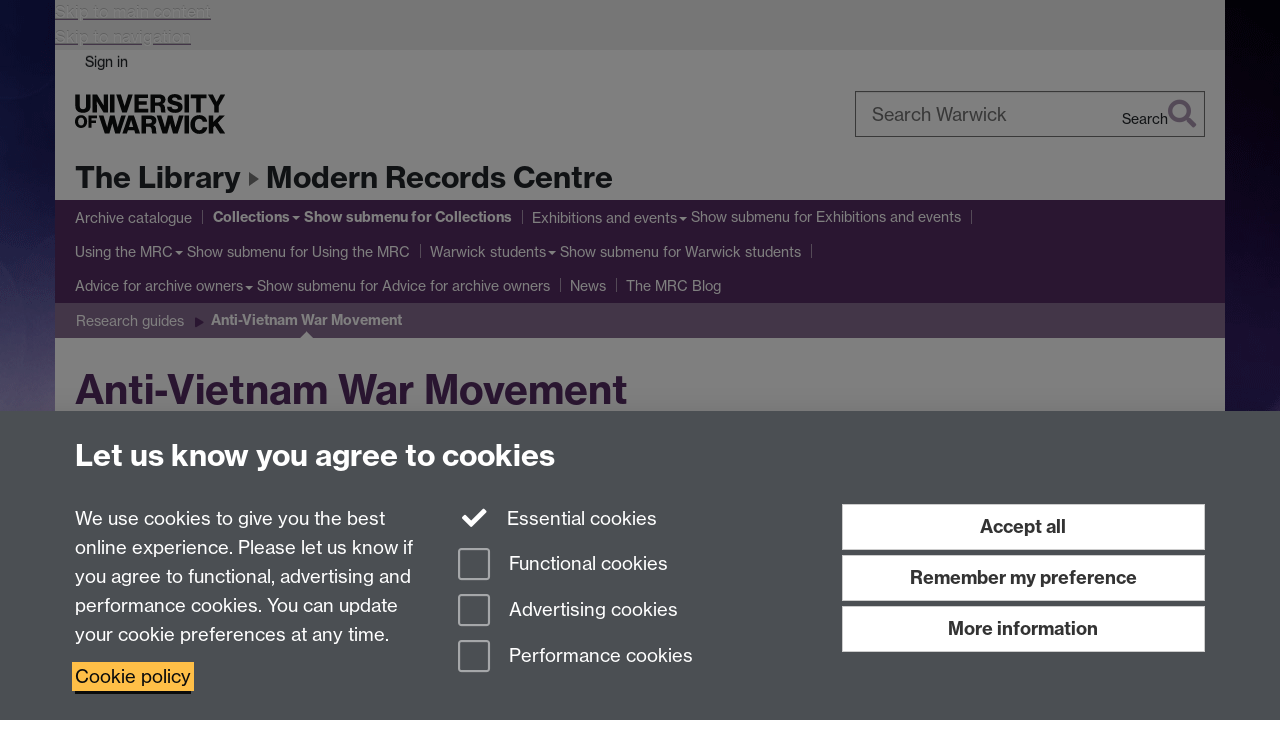

--- FILE ---
content_type: text/html;charset=UTF-8
request_url: https://warwick.ac.uk/services/library/mrc/collections/research_guides/vietnam/
body_size: 14108
content:

<!doctype html>
<html lang="en-GB" class="no-js">
    <head>
        <base href="https://warwick.ac.uk/services/library/mrc/collections/research_guides/vietnam/">

        <meta charset="utf-8">
<meta http-equiv="X-UA-Compatible" content="IE=edge">
<meta name="viewport" content="width=device-width, initial-scale=1">

<title>Anti-Vietnam War Movement
</title>

<meta name="description" content="">
<meta name="keywords" content="vietnam, vietnam war, pacifism, protest, solidarity">









    


    


    


<script>
  var dataLayer = [];
  var gtmData = {};

  
  gtmData.analyticsPageUrl = '\/services\/library\/mrc\/collections\/research_guides\/vietnam';
  gtmData.userAudience = 'NotLoggedIn';
  gtmData.userDepartment = 'Unknown';

  dataLayer.push(gtmData);
</script>


    <script>(function(w,d,s,l,i){w[l]=w[l]||[];w[l].push({'gtm.start':
      new Date().getTime(),event:'gtm.js'});var f=d.getElementsByTagName(s)[0],
      j=d.createElement(s),dl=l!='dataLayer'?'&l='+l:'';j.async=true;j.src=
      'https://www.googletagmanager.com/gtm.js?id='+i+dl;f.parentNode.insertBefore(j,f);
    })(window,document, 'script','dataLayer', 'GTM-55N43RF');</script>








<link rel="search" type="application/opensearchdescription+xml" title="Warwick Search" href="//search.warwick.ac.uk/static/search/osd.xml">



<!-- Google canonical URL - the main URL for this page -->

    
    
        <link rel="canonical" href="https://warwick.ac.uk/services/library/mrc/collections/research_guides/vietnam/">
    














<link rel="icon" type="image/svg+xml" href="https://d36jn9qou1tztq.cloudfront.net/static_war/render/id7/images/crest-dynamic.svg.481631441674">
<link rel="icon" type="image/png" href="https://d36jn9qou1tztq.cloudfront.net/static_war/render/id7/images/favicon-32x32.png.316569982511" sizes="32x32">
<link rel="apple-touch-icon" sizes="180x180" href="https://d36jn9qou1tztq.cloudfront.net/static_war/render/id7/images/apple-touch-icon-180x180.png.165120660824">
<link rel="manifest" href="https://d36jn9qou1tztq.cloudfront.net/static_war/manifest.json.145907410054" />



<meta name="theme-color" content="#552D62">




    
        <link rel="stylesheet" href="https://use.typekit.net/iog2qgq.css" crossorigin="anonymous">

        
        
        
        <link rel="stylesheet" href="https://d36jn9qou1tztq.cloudfront.net/static_war/render/id7/css/pack7-2025.css.320499177456" type="text/css">
        
        
    
    


<!-- Pre-load the statuspage CSS, then after the page finishes loading, parse it -->
<link rel="preload" href="https://d36jn9qou1tztq.cloudfront.net/static_war/render/statuspage-widget/main.css.246290990343" as="style" onload="this.onload=null;this.rel='stylesheet'">



    
    
    
        <link rel="shortcut icon" type="image/x-icon" href="https://d36jn9qou1tztq.cloudfront.net/static_war/render/id7/images/favicon.ico.425836117052">
        <link rel="shortcut icon" type="image/x-icon" href="https://d36jn9qou1tztq.cloudfront.net/static_war/render/id7/images/favicon.ico.425836117052" media="(prefers-color-scheme: light)">
        <link rel="shortcut icon" type="image/x-icon" href="https://d36jn9qou1tztq.cloudfront.net/static_war/render/id7/images/favicon-dark-mode.ico.326472871356" media="(prefers-color-scheme: dark)">
    





    <link rel="stylesheet" href="https://d36jn9qou1tztq.cloudfront.net/static_site/services/library/mrc/site.css.147030787247" type="text/css">





    <script type="text/javascript" src="https://d36jn9qou1tztq.cloudfront.net/static_war/render/id7/js/id7-bundle-render.js.119108591996"></script>

    <script type="module" src="https://d36jn9qou1tztq.cloudfront.net/static_war/sitebuilder.js.951999565082"></script>





    <script type="text/javascript" src="https://d36jn9qou1tztq.cloudfront.net/static_site/services/library/mrc/site.js.140094051815"></script>





<script type="text/javascript">
    SitebuilderInfo.url = '/services/library/mrc/collections/research_guides/vietnam';
    SitebuilderInfo.lastUpdated = 1762268878295;
    SitebuilderInfo.lastContentUpdated = 1643648079522;
    SitebuilderInfo.buildTimestamp = '1768828836082';
</script>



<script src="https://d36jn9qou1tztq.cloudfront.net/static_war/render/scripts/global-permission.js.327690442748"></script>




<!-- main parsed links -->




<link rel="alternate"
      type="application/rss+xml"
      title="Changes in /services/library/mrc/ (RSS 2.0)"
      href="https://warwick.ac.uk/sitebuilder2/api/rss/siteChanges.rss?page=/services/library/mrc">

<!-- main parsed styles -->


<!-- rhs parsed styles -->


<!-- main parsed scripts -->


<!-- rhs parsed scripts -->



    

    
        
            
            
            
            
                <script type="text/javascript" data-user-script="true">
Event.onDOMReady(function() { var email2025117999 = '<a href="mailto:&#x61;&#x7';
email2025117999 += '2;&#x63;&#x68;&#x69;';
email2025117999 += '&#118;&#1';
email2025117999 += '01;&#x7';
email2025117999 += '3;&#';
email2025117999 += '64;';
email2025117999 += '&#';
email2025117999 += 'x77;';
email2025117999 += '&#';
email2025117999 += '97;&#x72;&#119;&#105;&#99';
email2025117999 += ';&#x6b;&';
email2025117999 += '#46';
email2025117999 += ';&#x61;&#99;&#';
email2025117999 += '46;&#117;&#107;">&#97;&#11';
email2025117999 += '4;&#x63;&#x68;&#x69;&#118;&#101;&#1';
email2025117999 += '15;&#64;&#119;&#';
email2025117999 += 'x61;&#114;&#';
email2025117999 += '11';
email2025117999 += '9;&#x69;&#99;&#107;&';
email2025117999 += '#46;&#97';
email2025117999 += ';&#x63;&#4';
email2025117999 += '6';
email2025117999 += ';&#x75;&#107;<\/a>';
if(document.getElementById('email2025117999')) document.getElementById('email2025117999').innerHTML = email2025117999;
});
</script>
            
        
    


    </head>

    
    
    
    
        
    

    
    

    <body class="in-services in-library in-mrc in-collections in-research_guides in-vietnam id7-point-1">
        


  
  
  



  <noscript><iframe src="https://www.googletagmanager.com/ns.html?id=GTM-55N43RF&advertisingPermission=&functionalPermission=&performancePermission="
                    height="0" width="0" style="display:none;visibility:hidden"></iframe></noscript>






        <div class="id7-left-border"></div>
        <div class="id7-fixed-width-container">
            <a class="sr-only sr-only-focusable" href="#main">Skip to main content</a>
            <a class="sr-only sr-only-focusable" href="#primary-nav" accesskey="N">Skip to navigation</a>

            <header class="id7-page-header">
                <div class="id7-utility-masthead">
    <nav class="id7-utility-bar" aria-label="Utility bar">
    <ul>
        

            

            
                
            

            
                
                    
                    
                        
                    
                
            

        

        
            
            
                
                
                
                    
                    
                        
<li id="sign-in-link"><a  href="https://websignon.warwick.ac.uk/origin/slogin?shire=https%3A%2F%2Fwarwick.ac.uk%2Fsitebuilder2%2Fshire-read&amp;providerId=urn%3Awarwick.ac.uk%3Asitebuilder2%3Aread%3Aservice&amp;target=https%3A%2F%2Fwarwick.ac.uk%2Fservices%2Flibrary%2Fmrc%2Fcollections%2Fresearch_guides%2Fvietnam%2F" rel="nofollow" class="ut" 
>Sign in</a> </li>

                    
                
            
            
        
    </ul>
</nav>

    <div class="id7-masthead">
    <div class="id7-masthead-contents">
        <div class="clearfix">
            <div class="id7-logo-column">
                
                    <div class="id7-logo-row">
                        <div class="id7-logo">
                            <a href="https://warwick.ac.uk/" title="University of Warwick homepage">
                                
                                
                                <img src="https://d36jn9qou1tztq.cloudfront.net/static_war/render/id7/images/wordmark.svg.136055278947" alt="University of Warwick homepage">
                                
                                
                                
                            </a>
                        </div>

                        
                            
                            
                            
                            
                            
                            
                                <nav class="id7-site-links"  aria-label="Site links">
                                    <ul>
                                        <li><a href="https://warwick.ac.uk/study">Study</a></li>
                                        <li><a href="https://warwick.ac.uk/research">Research</a></li>
                                        <li><a href="https://warwick.ac.uk/business">Business</a></li>
                                        <li><a href="https://warwick.ac.uk/alumni">Alumni</a></li>
                                        <li><a href="https://warwick.ac.uk/news">News</a></li>
                                        <li><a href="https://warwick.ac.uk/engagement">Engagement</a></li>
                                        
                                    </ul>
                                </nav>
                            
                        
                    </div>
                
            </div>
            <div class="id7-search-column">
                
                    <div class="id7-search">
                        
                            
                                <form action="//search.warwick.ac.uk/website" role="search">
                                    <input type="hidden" name="source" value="https://warwick.ac.uk/services/library/mrc/collections/research_guides/vietnam/">
                                    <div class="form-group">
                                        <div class="id7-search-box-container floating-label">
                                            <input type="search" class="form-control input-lg" id="id7-search-box" name="q" placeholder="Search Warwick" data-suggest="go" aria-label="Search Warwick">
                                            <label for="id7-search-box">Search Warwick</label>
                                            <button type="submit" class="search-button"><span class="sr-only">Search</span><i class="fas fa-search fa-2x" aria-hidden="true"></i></button>
                                        </div>
                                    </div>
                                </form>
                            
                            
                        
                    </div>
                
            </div>
        </div>

        
            <div class="id7-header-text clearfix">
                <h2 class="h1">
                    
                        
                        
                        
                            
                            
                                
                                
                            
                        

                        <span class="id7-parent-site-link" data-short-title="The Library"><a href="/services/library/" title="The Library home page">The Library</a></span>
                    

                    
                    

                    <span class="id7-current-site-link" data-short-title="Modern Records Centre">
                        <a accesskey="1" title="Modern Records Centre home page [1]" href="https://warwick.ac.uk/services/library/mrc/">Modern Records Centre</a>
                    </span>
                </h2>
            </div>
        
    </div>
</div>

</div>

                
                    <div class="id7-navigation" id="primary-nav">
                        <nav class="navbar navbar-primary hidden-xs" role="navigation" aria-label="Primary navigation"> <ul class="nav navbar-nav"><li class="first" data-lastmodified="1764676053941"> <a href="https://warwick.ac.uk/services/library/mrc/archivecatalogues/" data-page-url="/services/library/mrc/archivecatalogues/">Archive catalogue</a></li><li class="next-secondary active second dropdown" data-lastmodified="1764676053941"> <a href="https://warwick.ac.uk/services/library/mrc/collections/" data-page-url="/services/library/mrc/collections/">Collections</a> <ul class="dropdown-menu" role="menu"><li data-lastmodified="1763483012427"> <a href="https://warwick.ac.uk/services/library/mrc/collections/main_archives/" data-page-url="/services/library/mrc/collections/main_archives/">Main archive collections</a> </li><li data-lastmodified="1763483012427"> <a href="https://warwick.ac.uk/services/library/mrc/collections/uwa/" data-page-url="/services/library/mrc/collections/uwa/">University of Warwick Archive</a> </li><li data-lastmodified="1763651469506"> <a href="https://warwick.ac.uk/services/library/mrc/collections/special_collections/" data-page-url="/services/library/mrc/collections/special_collections/">Special Collections</a> </li><li data-lastmodified="1763483012427"> <a href="https://warwick.ac.uk/services/library/mrc/collections/research_guides/" data-page-url="/services/library/mrc/collections/research_guides/">Research guides</a> </li><li data-lastmodified="1763483012427"> <a href="https://warwick.ac.uk/services/library/mrc/collections/archivesonline/" data-page-url="/services/library/mrc/collections/archivesonline/">Digitised resources: Explore by theme</a> </li><li data-lastmodified="1763483012427"> <a href="https://warwick.ac.uk/services/library/mrc/collections/digital/" data-page-url="/services/library/mrc/collections/digital/">Digitised collections</a> </li><li data-lastmodified="1763483012427"> <a href="https://warwick.ac.uk/services/library/mrc/collections/filmvideo/" data-page-url="/services/library/mrc/collections/filmvideo/">Film and video</a> </li><li data-lastmodified="1763483012427"> <a href="https://warwick.ac.uk/services/library/mrc/collections/speakingarchives/" data-page-url="/services/library/mrc/collections/speakingarchives/">Sound recordings</a> </li><li data-lastmodified="1763483012427"> <a href="https://warwick.ac.uk/services/library/mrc/collections/research/" data-page-url="/services/library/mrc/collections/research/">Who has been using the archives?</a> </li></ul> </li><li class="dropdown" data-lastmodified="1764843362061"> <a href="https://warwick.ac.uk/services/library/mrc/exhibitions/" data-page-url="/services/library/mrc/exhibitions/">Exhibitions and events</a> <ul class="dropdown-menu" role="menu"><li data-lastmodified="1762268869790"> <a href="https://warwick.ac.uk/services/library/mrc/exhibitions/60th-landing-page/" data-page-url="/services/library/mrc/exhibitions/60th-landing-page/">Warwick at 60</a> </li><li data-lastmodified="1765366989540"> <a href="https://warwick.ac.uk/services/library/mrc/exhibitions/exhibitionsonline/" data-page-url="/services/library/mrc/exhibitions/exhibitionsonline/">Online exhibitions</a> </li><li data-lastmodified="1762268936926"> <a href="https://warwick.ac.uk/services/library/mrc/exhibitions/galleries/" data-page-url="/services/library/mrc/exhibitions/galleries/">Image galleries</a> </li><li data-lastmodified="1763979166267"> <a href="https://warwick.ac.uk/services/library/mrc/exhibitions/upcoming/" data-page-url="/services/library/mrc/exhibitions/upcoming/">Upcoming events</a> </li><li data-lastmodified="1762268937147"> <a href="https://warwick.ac.uk/services/library/mrc/exhibitions/past_events/" data-page-url="/services/library/mrc/exhibitions/past_events/">Past events</a> </li></ul> </li><li class="dropdown" data-lastmodified="1764676053941"> <a href="https://warwick.ac.uk/services/library/mrc/using/" data-page-url="/services/library/mrc/using/">Using the MRC</a> <ul class="dropdown-menu" role="menu"><li data-lastmodified="1762268865766"> <a href="https://warwick.ac.uk/services/library/mrc/using/visiting/" data-page-url="/services/library/mrc/using/visiting/">Visiting the Modern Records Centre.</a> </li><li data-lastmodified="1764587376446"> <a href="https://warwick.ac.uk/services/library/mrc/using/opening_times/" data-page-url="/services/library/mrc/using/opening_times/"> Opening hours</a> </li><li data-lastmodified="1762268869435"> <a href="https://warwick.ac.uk/services/library/mrc/using/location/" data-page-url="/services/library/mrc/using/location/">How to find us</a> </li><li data-lastmodified="1762268866378"> <a href="https://warwick.ac.uk/services/library/mrc/using/video_guides/" data-page-url="/services/library/mrc/using/video_guides/">Video guides</a> </li><li data-lastmodified="1768238324001"> <a href="https://warwick.ac.uk/services/library/mrc/using/copying/" data-page-url="/services/library/mrc/using/copying/">Copying documents</a> </li><li data-lastmodified="1762268869806"> <a href="https://warwick.ac.uk/services/library/mrc/using/search/" data-page-url="/services/library/mrc/using/search/">Using the catalogue</a> </li><li data-lastmodified="1762268866359"> <a href="https://warwick.ac.uk/services/library/mrc/using/gdpr/" data-page-url="/services/library/mrc/using/gdpr/">GDPR</a> </li><li data-lastmodified="1762268866354"> <a href="https://warwick.ac.uk/services/library/mrc/using/teaching/" data-page-url="/services/library/mrc/using/teaching/">Warwick teachers</a> </li><li data-lastmodified="1762268866352"> <a href="https://warwick.ac.uk/services/library/mrc/using/groupfacilities/" data-page-url="/services/library/mrc/using/groupfacilities/">Facilities for group visits</a> </li><li data-lastmodified="1762268878291"> <a href="https://warwick.ac.uk/services/library/mrc/using/school/" data-page-url="/services/library/mrc/using/school/">School resources</a> </li><li data-lastmodified="1762531096130"> <a href="https://warwick.ac.uk/services/library/mrc/using/staff/" data-page-url="/services/library/mrc/using/staff/">Who's Who at the Modern Records Centre</a> </li><li data-lastmodified="1762268866364"> <a href="https://warwick.ac.uk/services/library/mrc/using/feedback/" data-page-url="/services/library/mrc/using/feedback/">Tell us what you think!</a> </li></ul> </li><li class="dropdown" data-lastmodified="1764676053941"> <a href="https://warwick.ac.uk/services/library/mrc/studying/" data-page-url="/services/library/mrc/studying/">Warwick students</a> <ul class="dropdown-menu" role="menu"><li data-lastmodified="1762268873735"> <a href="https://warwick.ac.uk/services/library/mrc/studying/docs/" data-page-url="/services/library/mrc/studying/docs/">Archives digitised for modules</a> </li><li data-lastmodified="1762268869992"> <a href="https://warwick.ac.uk/services/library/mrc/studying/archives/" data-page-url="/services/library/mrc/studying/archives/">Interpreting archives</a> </li><li data-lastmodified="1762268948998"> <a href="https://warwick.ac.uk/services/library/mrc/studying/visit/" data-page-url="/services/library/mrc/studying/visit/">Visiting the MRC</a> </li><li data-lastmodified="1762268948739"> <a href="https://warwick.ac.uk/services/library/mrc/studying/history-2021/" data-page-url="/services/library/mrc/studying/history-2021/">Guide to sources: History students</a> </li><li data-lastmodified="1762268870145"> <a href="https://warwick.ac.uk/services/library/mrc/studying/pais/" data-page-url="/services/library/mrc/studying/pais/">Guide to sources: PAIS students</a> </li><li data-lastmodified="1762268873730"> <a href="https://warwick.ac.uk/services/library/mrc/studying/sociology/" data-page-url="/services/library/mrc/studying/sociology/">Guide to sources: Sociology students</a> </li><li data-lastmodified="1762268944475"> <a href="https://warwick.ac.uk/services/library/mrc/studying/sources/" data-page-url="/services/library/mrc/studying/sources/">Themed catalogue searches</a> </li><li data-lastmodified="1762268944327"> <a href="https://warwick.ac.uk/services/library/mrc/studying/careers/" data-page-url="/services/library/mrc/studying/careers/">Careers</a> </li></ul> </li><li class="dropdown" data-lastmodified="1764676053941"> <a href="https://warwick.ac.uk/services/library/mrc/owners/" data-page-url="/services/library/mrc/owners/">Advice for archive owners</a> <ul class="dropdown-menu" role="menu"><li data-lastmodified="1762268952140"> <a href="https://warwick.ac.uk/services/library/mrc/owners/owner/" data-page-url="/services/library/mrc/owners/owner/">Donating or depositing archives</a> </li><li data-lastmodified="1763563095458"> <a href="https://warwick.ac.uk/services/library/mrc/owners/digital-preservation/" data-page-url="/services/library/mrc/owners/digital-preservation/">Digital Preservation</a> </li><li data-lastmodified="1762268937038"> <a href="https://warwick.ac.uk/services/library/mrc/owners/oralhistory/" data-page-url="/services/library/mrc/owners/oralhistory/">Oral History</a> </li></ul> </li><li data-lastmodified="1764676053941"> <a href="https://warwick.ac.uk/services/library/mrc/news/" data-page-url="/services/library/mrc/news/">News</a></li><li data-lastmodified="1767794833316"> <a href="https://warwick.ac.uk/services/library/mrc/blog/" data-page-url="/services/library/mrc/blog/">The MRC Blog</a></li></ul></nav><nav class="navbar navbar-secondary" role="navigation" aria-label="Secondary navigation"> <ul class="nav navbar-nav"><li class="nav-breadcrumb first" data-lastmodified="1764676053941"> <a href="https://warwick.ac.uk/services/library/mrc/collections/" data-page-url="/services/library/mrc/collections/">Collections</a></li><li class="nav-breadcrumb second" data-lastmodified="1763483012427"> <a href="https://warwick.ac.uk/services/library/mrc/collections/research_guides/" data-page-url="/services/library/mrc/collections/research_guides/">Research guides</a></li><li class="active nav-breadcrumb last" data-lastmodified="1762268878295"> <a tabindex="0" data-page-url="/services/library/mrc/collections/research_guides/vietnam/">Anti-Vietnam War Movement</a></li></ul></nav>
                    </div>
                
            </header>

            
            <main id="main" class="id7-main-content-area">
                <header>
                    <div class="id7-horizontal-divider">
                        <svg xmlns="http://www.w3.org/2000/svg" x="0" y="0" version="1.1" width="1130" height="41" viewBox="0, 0, 1130, 41">
                            <path d="m 0,0.5 1030.48, 0 22.8,40 16.96,-31.4 16.96,31.4 22.8,-40 20,0" class="divider" stroke="#383838" fill="none" />
                        </svg>
                    </div>

                    
                    <div class="id7-page-title
                        
                        
                        ">
                        <h1>
                            
                            
                                Anti-Vietnam War Movement

                            
                        </h1>
                    </div>
                </header>

                

                
                <div class="id7-main-content">
                    

                    <div class="layout layout-100">
                        <div class="column-1"><div class="column-1-content">
                            
                                
                                    

<!-- Put custom CSS, Javascript, etc. here -->
<p>Archive collections at the Modern Records Centre can be used to research British attitudes towards the Vietnam War and opposition to the involvement of the United States. Some of the most relevant collections are summarised in the following sections: <a href="#Individuals">'Individuals'</a>, <a href="#Political and Pressure Groups">'Political and Pressure Groups'</a>, <a href="#Trade Unions">'Trade Unions'</a> and <a href="#Other archives">'Other archives'</a>. The collection names are linked to catalogue summaries of the collection concerned, whilst the links under the collection names are to the catalogue descriptions of records specifically relating to Vietnam.</p>
<p>Other items can be identified by searching for keywords in our <a href="http://www2.warwick.ac.uk/services/library/mrc/archivecatalogues/">online catalogue</a> or through our <a href="https://mrc-catalogue.warwick.ac.uk/search/all:records/0_20/all/firstDate_asc/authority%3Avn">'ready-made' catalogue search for the Vietnam War</a>. Information about archives relating to other peace movements is included in our <a href="http://www2.warwick.ac.uk/services/library/mrc/explorefurther/subject_guides/pacifist/">online guide to pacifist history</a>.</p>
<h2><a name="Individuals"></a>Individuals:</h2>
<h3><a href="http://mrc-catalogue.warwick.ac.uk/records/ART">Publications collected by Chris Arthur, 1961-1980 (711)</a></h3>
<p class="w-indent-1">Chris Arthur lectured in philosophy at Sussex University, and was involved with the International Group during the 1960s.</p>
<p class="w-indent-1">Includes copies of <a href="http://mrc-catalogue.warwick.ac.uk/records/ART/1/3">'The Week'</a>, Jan 1964-Sep 1967, Mar 1968. 'The Week' was a journal produced by the International Group but supported by a wider section of the left (including Bertrand Russell, Lawrence Daly, Peggy Duff, Ralph Miliband, E.P. Thompson and Raymond Williams) - it included regular coverage of pressure group campaigns, including those relating to the anti-Vietnam War movements, and contains articles on the establishment of the Vietnam Solidarity Campaign, set up by activists around the International Group in 1966. The collection also contains several VSC publications.</p>
<h3><a href="http://mrc-catalogue.warwick.ac.uk/records/ASV">Papers of Jack Askins: Anti-Vietnam War Movement, 1964-1977 (MSS.189/V)</a></h3>
<p class="w-indent-1">Jack Askins was secretary of the North-West Regional Council for Peace in Vietnam, and was joint secretary of the National Council.</p>
<p class="w-indent-1">His papers include minutes, correspondence, etc., re the British Council for Peace in Vietnam / British Campaign for Peace in Vietnam, and North-West Regional Council for Peace in Vietnam; pamphlets, leaflets, circulars, etc. produced by various anti-war organisations, including the British Vietnam Committee and Vietnam Solidarity Campaign.</p>
<h3><a href="http://mrc-catalogue.warwick.ac.uk/records/LWD">Papers of Lawrence Daly (1924-2009), trade union leader and socialist (MSS.302)</a></h3>
<p class="w-indent-1">Lawrence Daly was General Secretary of the National Union of Mineworkers between 1968-1984. During 1966-8 he served on the Bertrand Russell Peace Foundation's International War Crimes Tribunal. In 1967 he visited North Vietnam under the auspices of the Tribunal.</p>
<p class="w-indent-1">The collection includes <a href="http://mrc-catalogue.warwick.ac.uk/records/LWD/4">notes and a file of papers relating to his work as a member of the International War Crimes Tribunal</a> (principally re Vietnam but also referring to Bolivia and Czechoslovakia); correspondence, press statements and cuttings, and ephemeral publications; and photographs, report, notes, etc., re Lawrence Daly's visit to Vietnam and Cambodia on behalf of the International War Crimes Tribunal in 1967.</p>
<h3><a href="http://mrc-catalogue.warwick.ac.uk/records/CJE">Papers of Clive Jenkins (1926-1999), trade union leader (MSS.79)</a></h3>
<p class="w-indent-1">Clive Jenkins became general secretary of ASSET in 1961, joint general secretary of the newly-formed Association of Scientific, Technical and Managerial Staffs (ASTMS) in 1968 and general secretary in 1970. Between 1988 and 1989 he was joint general secretary of Manufacturing, Science, Finance (MSF), the union formed by the amalgamation of ASTMS and TASS.</p>
<p class="w-indent-1">Includes file re anti-war protests and Jenkins' visit as part of a trade union delegation to North Vietnam (1970) [<a href="http://mrc-catalogue.warwick.ac.uk/records/CJE/3/4/4">MSS.79/6/CJ/3/32a-b</a>]. The file contains correspondence, notes made during the visit, press cuttings (including articles by Jenkins), Vietnamese news transmissions, and photographs of weapons, civilian casualties and working life.</p>
<h3><a href="http://mrc-catalogue.warwick.ac.uk/records/PUR">Papers of Bob Purdie (b.1940), socialist and trade unionist (MSS.149)</a></h3>
<p class="w-indent-1">Bob Purdie (1940-) was an active member of the Amalgamated Engineering Union (AEU) on Clydebank. He was a member of the Young Socialists and the Socialist Labour League in the early 1960s, but from 1966 to 1976 was a member of the International Marxist Group. A Central Committee member, 1967-74, he worked for a while as full-time London organiser. He became organiser of the Anti-Internment League, 1972-3, and was a journalist with the 'Red Weekly', 1973-4.</p>
<p class="w-indent-1">Includes notes for articles or speeches re Vietnam, c1968; and <a href="http://mrc-catalogue.warwick.ac.uk/records/PUR/2/14">publications produced by the Vietnam Solidarity Campaign</a> and other anti-war organisations.</p>
<h3><a style="line-height: 1.4em; word-spacing: normal;" href="http://mrc-catalogue.warwick.ac.uk/records/MSP">Papers of Margaret Stanton (1918-2012), political campaigner (854)</a>&nbsp;</h3>
<p class="w-indent-1">Margaret Stanton was a prolific political campaigner and left-wing activist, and held a number of branch positions in the Association of Scientific, Technical and Managerial Staffs. She was also involved with Save the NHS, the Anti-Apartheid Movement, CND and other bodies campaigning on international and peace issues.</p>
<p class="w-indent-1">Includes files relating to Birmingham Council for Peace in Vietnam, 1965-1969, and various publications [<a href="https://mrc-catalogue.warwick.ac.uk/records/MSP/2/3">854/2/3/1-13]</a></p>
<h3><a href="http://mrc-catalogue.warwick.ac.uk/records/YOU">Papers of Dr Amicia Young (later Amicia Holland) (MSS.79)</a></h3>
<p class="w-indent-1">Dr Young was a prominent member of the Association of Scientific Workers (ASW). She was an active member of the Central London branch, official historian of the union and apparently editor of its journal 'Scientific Worker'. She was also active as a campaigner for disarmament and generally as a publicist and writer.</p>
<p class="w-indent-1">Includes correspondence, etc., re the British Council for Peace in Vietnam, 1965-1968 [<a href="https://mrc-catalogue.warwick.ac.uk/records/YOU/4/1">MSS.79/ASW/6/3/1-77]</a>.</p>
<h2><a name="Political and Pressure Groups"></a>Political and Pressure Groups:</h2>
<h3><a href="http://mrc-catalogue.warwick.ac.uk/records/IMG">Records of the International Marxist Group (IMG) (MSS.128)</a></h3>
<p class="w-indent-1">The IMG was a British Trotskyist group which emerged in the mid 1960s from work around the journal 'The Week'.</p>
<p class="w-indent-1">Includes file re the Vietnam Solidarity Campaign, 1968-1971 [<a href="http://mrc-catalogue.warwick.ac.uk/records/IMG/6/2">MSS.128/15]</a></p>
<h3><a href="http://mrc-catalogue.warwick.ac.uk/records/ICD">Records of the International Confederation for Disarmament and Peace </a></h3>
<p class="w-indent-1">This organisation was founded in 1963 as a coalition of movements whose aims were &quot;to promote the peaceful resolution of conflicts, human rights and civil liberties, liberation from colonial regimes, [and] economic equality between developing and developed countries.&quot; Its records include a substantial series on <a href="http://mrc-catalogue.warwick.ac.uk/records/ICD/1/2">Vietnam, Indo-China and south-east Asia</a>, 1966-1981.</p>
<h3><a href="http://mrc-catalogue.warwick.ac.uk/records/WFS">Records of the World Federation of Scientific Workers (MSS.270)</a></h3>
<p class="w-indent-1">The World Federation of Scientific Workers was founded in July 1946, and has enjoyed the active participation of a number of eminent scientists. It aims to deal with all issues involving the social responsibility of scientific workers (laboratory researchers, academics in both the natural and human sciences, as well as engineers). Priority issues include: science and society, science policy, disarmament, science and ethics, and scientific law. For a substantial period of its existence it has been recognised by the United Nations Educational, Scientific and Cultural Organization (UNESCO) as a non-governmental organisation (NGO).</p>
<p class="w-indent-1">Includes <a href="http://mrc-catalogue.warwick.ac.uk/search/0/refNoLevel1%3AWFS/score_desc/vietnam">files re anti-Vietnam War campaigns of WFSW, fundraising appeals for scientific equipment for North Vietnam, and a WFSW delegation to North Vietnam in 1970-1; and file of correspondence with US scientists who had served on the JASON Committee, asking them to justify their membership, 1973</a>.</p>
<p>Coverage and comment on the Vietnam War can be found in British and United States newspapers and journals published during the 1960s-1970s. Collections at the Modern Records Centre include various runs of left-wing newspapers from this period, particularly those produced by Trotskyist organisations. These include editions of 'Militant', 'Red Mole', 'Labour Worker' / 'Socialist Worker' and 'Spartacist'.</p>
<h2><a name="Trade Unions"></a>Trade Unions:</h2>
<h3><a href="http://mrc-catalogue.warwick.ac.uk/records/NSP">Records of the National Society of Operative Printers and Assistants / National Society of Operative Printers, Graphical and Media Personnel (NATSOPA) (MSS.39)</a></h3>
<p class="w-indent-1">Includes files of correspondence and reports re visit to Vietnam by NATSOPA officials and NATSOPA donations to the British Hospital for Vietnam, 1971 - 1977 [<a href="http://mrc-catalogue.warwick.ac.uk/records/NSP/G/1/3/41">MSS.39/NAT/3/27/50-51</a>], and correspondence and reports re Vietnamese refugees and war in Cambodia, 1979 [<a href="http://mrc-catalogue.warwick.ac.uk/records/NSP/G/1/3/42">MSS.39/NAT/3/27/52</a>].</p>
<h3><a href="http://mrc-catalogue.warwick.ac.uk/records/NSU">Records of the National Union of Students (MSS.280)</a></h3>
<p class="w-indent-1">Prior written permission to consult the archive of the NUS is required. Researchers should contact the Centre for further details.</p>
<p class="w-indent-1">Includes files regarding students' peace campaigns etc., 1971-1975 [<a href="http://mrc-catalogue.warwick.ac.uk/records/NSU/2/47">MSS.280/21/1</a>], and correspondence re Vietnam Demonstration on 27 October 1968 [<a href="http://mrc-catalogue.warwick.ac.uk/records/NSU/2/50">MSS.280/21/4</a>].</p>
<h3><a href="http://mrc-catalogue.warwick.ac.uk/records/TUC">Records of the Trades Union Congress (MSS.292)</a></h3>
<p class="w-indent-1">The Trades Union Congress is a voluntary association of trade unions which was formed in Manchester in 1868. It forms the largest pressure group in the United Kingdom and works to improve the rights and conditions of working people.</p>
<p class="w-indent-1">The TUC archive includes a <a href="http://mrc-catalogue.warwick.ac.uk/search/0/refNoLevel1%3ATUC/score_desc/vietnam">series of subject files relating to Vietnam</a> during the 1960s-1970s.</p>
<h2><a name="Other archives"></a>Other Archives:</h2>
<h3><a href="http://mrc-catalogue.warwick.ac.uk/records/MSX">'Miscellaneous Series' of documents (MSS.21)</a></h3>
<p class="w-indent-1">Includes various broadsheets, leaflets and other items of ephemera relating to the anti-Vietnam War movement.</p>

                                
                                
                            
                        </div></div>
                        
                    </div>
                    
                </div>

                
            </main>

            

            

    
    


<footer class="id7-page-footer id7-footer-coloured">
    <div class="id7-site-footer">
        <div class="id7-site-footer-content">

            

            
            

            

            
                
                
                    
                
            

            <div class="row"> 
  <div class="col-md-8"> 
    <p>Modern Records Centre<br />
       University Library<br />
      University of Warwick, Coventry, CV4 7AL, United Kingdom</p>

  </div>

  <div class="col-md-4 contact-us"> 
    <p><a href="http://go.warwick.ac.uk/library/mrc/contact_details/">Contact Us</a><br />
       Telephone: +44 (0)24 7652 4219<br />
       Email: <span id="email2025117999">&#97;&#114;&#99;&#104;&#x69;&#118;&#x65;&#115;&#x20;&#97;&#x74;&#32;&#x77;&#x61;&#x72;&#x77;&#105;&#99;&#x6b;&#32;&#100;&#111;&#x74;&#x20;&#97;&#99;&#32;&#x64;&#x6f;&#116;&#x20;&#117;&#107;</span></p>

  </div>

</div>


        </div>
    </div>
    <div class="id7-app-footer">
        <div class="id7-app-footer-content crest-right">
            
                <div id="page-footer-elements" class="nofollow clearfix page-footer-elements">
                    
                    
                    <span>











  
  
  
  
  
  
  
	
	Page contact: <a id="email-owner-link" href="/sitebuilder2/api/ajax/emailOwner.htm?page=%2Fservices%2Flibrary%2Fmrc%2Fcollections%2Fresearch_guides%2Fvietnam" class="no-print-expand" aria-controls="email-page-owner" title="Send an email to Archives" rel="nofollow">Archives</a>
  

</span>
                    <span>Last revised: Mon 31 Jan 2022</span>
                </div>
                <div id="email-page-owner" class="hidden">
                    
                </div>
            

            <div class="id7-footer-utility">
                <ul>
                    <li id="powered-by-link">
                        Powered by <a href="https://warwick.ac.uk/sitebuilder" title="More information about SiteBuilder">Sitebuilder</a>
                    </li>

                    
                        
                        
                            
                            
                            
                            
                            
                        
                    

                    <li id="accessibility-link"><a href="https://warwick.ac.uk/accessibility" title="Accessibility information [0]" accesskey="0">Accessibility</a></li>

                    <li id="cookies-link"><a href="https://warwick.ac.uk/cookies" title="Information about cookies">Cookies</a></li>

                    <li id="copyright-link"><a href="https://warwick.ac.uk/copyright" title="Copyright Statement">&copy; MMXXVI</a></li>

                    
                        <li id="modern-slavery-link"><a href="https://warwick.ac.uk/modernslavery">Modern Slavery Statement</a></li>
                        <li id="global-conduct-link"><a href="https://warwick.ac.uk/conduct">Student Harassment and Sexual Misconduct</a></li>
                    

                    

                    <li id="privacy-link"><a href="https://warwick.ac.uk/privacy" title="Privacy notice">Privacy</a></li>

                    
                        <li id="terms-link"><a href="https://warwick.ac.uk/terms/general" title="Terms of use">Terms</a></li>
                    
                </ul>
            </div>

            <!-- Hide vacancies link on custom domains and nonbranded sites -->
            
            <div id="university-vacancies-link">
                <a class="btn btn-info" href="https://warwick.ac.uk/vacancies">Work with us</a>
            </div>
            
        </div>

    </div>
</footer>


        </div>
        <div class="id7-right-border"></div>

        

	
	

	




        



  
    



<sb-dialog-wrapper id="cookie-banner-wrapper">
    <dialog id="cookie-banner" data-no-esc="true">
        <div class="dialog-content container">
            <div class="dialog-body">
                <h2>Let us know you agree to cookies</h2>

                <form id="cookiePreferenceForm" action="/sitebuilder2/user/cookiepreference?returnTo=%2Fservices%2Flibrary%2Fmrc%2Fcollections%2Fresearch_guides%2Fvietnam%2F" method="POST">

                    <div class="row">
                        <div class="col-sm-12 col-md-4">
                            <p class="cookie-description">We use cookies to give you the best online experience. Please let us know if you agree to functional, advertising and performance cookies. You can update your cookie preferences at any time.</p>
                            <p class="cookie-policy-link"><a href="/cookies">Cookie policy</a></p>
                        </div>
                        <div class="col-sm-7 col-md-4">
                            <fieldset class="form-group">
                                <div class="checkbox disabled">
                                    <label data-toggle="tooltip" data-placement="top" title="Essential cookies are always on">
                                        <input type="checkbox" id="cookie-modal-essential-cookies" class="switch__checkbox" aria-disabled="true" checked="" disabled="">
                                        Essential cookies
                                    </label>
                                </div>

                                

























	



	
	
		
		
			<div class="checkbox"><span class="control-label-wrapper"><label>
		
	

	<input
		id="cookie-modal-functional-cookies"
		tabindex="0"
		type="checkbox"
		name="hasFunctionalConsent"
		class="nonTextField"
		
		value="true"
		
		
		
		
	> Functional cookies
	
		
		
			
		
	
	

	
	<input type="hidden" name="_hasFunctionalConsent" value="">
	
	

	
		
		
			</label>
            






<!-- helptext:hasFunctionalConsent -->


            </span></div>
		
	

	



                                

























	



	
	
		
		
			<div class="checkbox"><span class="control-label-wrapper"><label>
		
	

	<input
		id="cookie-modal-advertising-cookies"
		tabindex="0"
		type="checkbox"
		name="hasAdvertisingConsent"
		class="nonTextField"
		
		value="true"
		
		
		
		
	> Advertising cookies
	
		
		
			
		
	
	

	
	<input type="hidden" name="_hasAdvertisingConsent" value="">
	
	

	
		
		
			</label>
            






<!-- helptext:hasAdvertisingConsent -->


            </span></div>
		
	

	



                                

























	



	
	
		
		
			<div class="checkbox"><span class="control-label-wrapper"><label>
		
	

	<input
		id="cookie-modal-performance-cookies"
		tabindex="0"
		type="checkbox"
		name="hasPerformanceConsent"
		class="nonTextField"
		
		value="true"
		
		
		
		
	> Performance cookies
	
		
		
			
		
	
	

	
	<input type="hidden" name="_hasPerformanceConsent" value="">
	
	

	
		
		
			</label>
            






<!-- helptext:hasPerformanceConsent -->


            </span></div>
		
	

	



                            </fieldset>
                        </div>
                        <div class="col-sm-5 col-md-4">
                            <button type="submit" class="btn btn-accept-all btn-block btn-lg" name="acceptAll" value="true" aria-label="Accept all functional, advertising and performance cookies" title="Accept all functional, advertising and performance cookies">Accept all</button>
                            <button type="submit" class="btn btn-remember btn-block btn-lg" name="savePreferences" value="savePreferences">Remember my preference</button>
                            <button type="button" class="btn btn-more-info btn-block btn-lg cookie-banner-modal-button">More information</button>
                        </div>
                    </div>
                </form>
            </div>
        </div>
    </dialog>
</sb-dialog-wrapper>

  

  <div class="cookie-preference-modal-container"></div>



        <aside class="statuspage-embed-container"
            aria-label="Service Status"
            data-api-base="https://status.warwick.ac.uk/api"
            data-components='["j9ksmwrhqs9v", "fzcttzffk1j0", "lyljzmdxg3yg", "qkfm31zsq8c5"]'
        ></aside>
        <script async type="module" src="https://d36jn9qou1tztq.cloudfront.net/static_war/render/statuspage-widget/main.js.188893540094"></script>
    </body>
</html>
